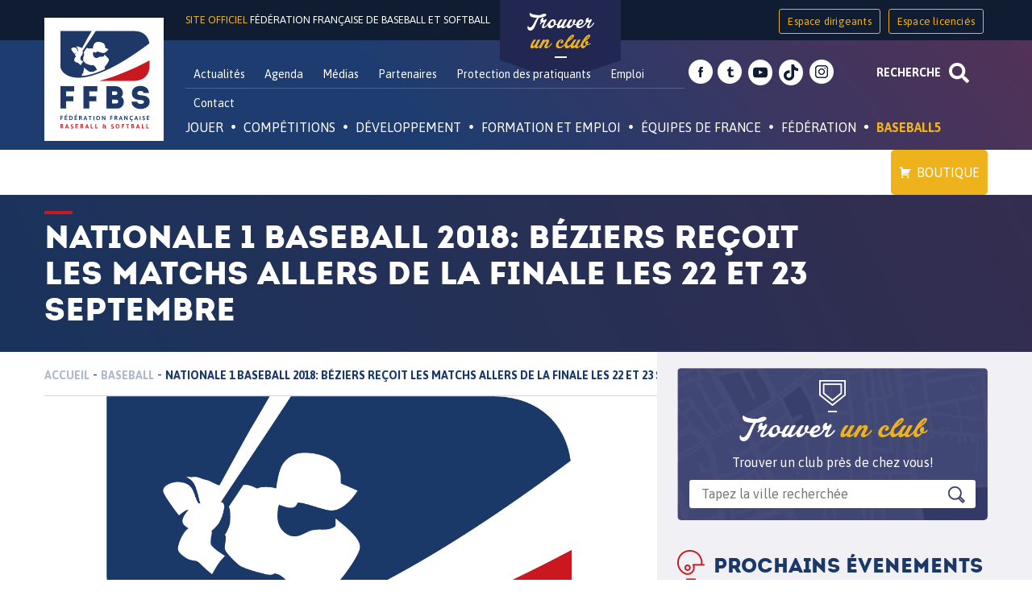

--- FILE ---
content_type: text/html; charset=utf-8
request_url: https://accounts.google.com/o/oauth2/postmessageRelay?parent=https%3A%2F%2Fffbs.fr&jsh=m%3B%2F_%2Fscs%2Fabc-static%2F_%2Fjs%2Fk%3Dgapi.lb.en.OE6tiwO4KJo.O%2Fd%3D1%2Frs%3DAHpOoo_Itz6IAL6GO-n8kgAepm47TBsg1Q%2Fm%3D__features__
body_size: 162
content:
<!DOCTYPE html><html><head><title></title><meta http-equiv="content-type" content="text/html; charset=utf-8"><meta http-equiv="X-UA-Compatible" content="IE=edge"><meta name="viewport" content="width=device-width, initial-scale=1, minimum-scale=1, maximum-scale=1, user-scalable=0"><script src='https://ssl.gstatic.com/accounts/o/2580342461-postmessagerelay.js' nonce="rAhzf28HX4vFzvbW7DnAGw"></script></head><body><script type="text/javascript" src="https://apis.google.com/js/rpc:shindig_random.js?onload=init" nonce="rAhzf28HX4vFzvbW7DnAGw"></script></body></html>